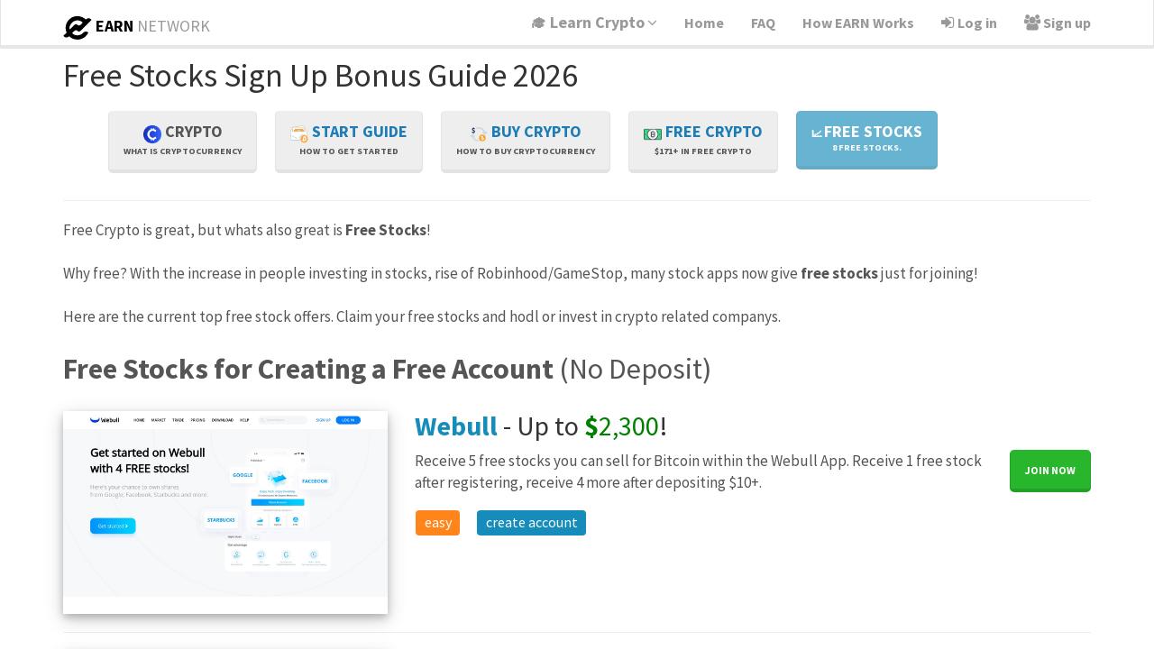

--- FILE ---
content_type: text/html; charset=utf-8
request_url: https://earn.win/crypto/free-stocks
body_size: 6896
content:
<!DOCTYPE html>
<html lang="en">

<head>
    <meta charset="utf-8">
    <meta http-equiv="X-UA-Compatible" content="IE=edge">
    <meta name="viewport" content="width=device-width, initial-scale=1">
    <meta name="description" content="">
    <meta name="author" content="">
    <meta name="description" content="">
<meta name="coinzilla" content="939fa0a571ae6c1df067c77afb4b045a" />
<meta property="og:title" content="Free Stocks Sign Up Bonus Guide 2026" /><meta property="og:type" content="website" /><meta property="og:description" content="$200+ in Crypto Sign Up Bonuses are available to new users. See the full list of limited time promos. " /><meta name="twitter:image" content="https://earn.win/images/twitter_card1.png" /><meta property="og:locale" content="en_US" />
    <title>Free Stocks Sign Up Bonus Guide 2026 | EARN</title>

    <!-- Bootstrap Core CSS -->
<link href="/css/bootstrap.min.css" rel="stylesheet">    <!-- Custom CSS -->
<style>
body { font-size: 17px; }
</style>

    <!-- HTML5 Shim and Respond.js IE8 support of HTML5 elements and media queries -->
    <!-- WARNING: Respond.js doesn't work if you view the page via file:// -->
    <!--[if lt IE 9]>
        <script src="https://oss.maxcdn.com/libs/html5shiv/3.7.0/html5shiv.js"></script>
        <script src="https://oss.maxcdn.com/libs/respond.js/1.4.2/respond.min.js"></script>
    <![endif]-->


<script src="https://ajax.googleapis.com/ajax/libs/jquery/1.7.1/jquery.min.js" type="e7cee50224621157254b3fd2-text/javascript"></script>


<link rel="stylesheet" href="/css/font-awesome.min.css">

<link rel="apple-touch-icon" sizes="57x57" href="/apple-icon-57x57.png">
<link rel="apple-touch-icon" sizes="60x60" href="/apple-icon-60x60.png">
<link rel="apple-touch-icon" sizes="72x72" href="/apple-icon-72x72.png">
<link rel="apple-touch-icon" sizes="76x76" href="/apple-icon-76x76.png">
<link rel="apple-touch-icon" sizes="114x114" href="/apple-icon-114x114.png">
<link rel="apple-touch-icon" sizes="120x120" href="/apple-icon-120x120.png">
<link rel="apple-touch-icon" sizes="144x144" href="/apple-icon-144x144.png">
<link rel="apple-touch-icon" sizes="152x152" href="/apple-icon-152x152.png">
<link rel="apple-touch-icon" sizes="180x180" href="/apple-icon-180x180.png">
<link rel="icon" type="image/png" sizes="192x192"  href="/android-icon-192x192.png">
<link rel="icon" type="image/png" sizes="32x32" href="/favicon-32x32.png">
<link rel="icon" type="image/png" sizes="96x96" href="/favicon-96x96.png">
<link rel="icon" type="image/png" sizes="16x16" href="/favicon-16x16.png">
<link rel="manifest" href="/manifest.json">
<meta name="msapplication-TileColor" content="#ffffff">
<meta name="msapplication-TileImage" content="/ms-icon-144x144.png">
<meta name="theme-color" content="#ffffff">

<style type="text/css">
    .dropdown-menu-lg {
  width: 500px;
  padding: 20px 0px;
}
.dropdown-menu-lg > li > ul {
  padding: 0;
  margin: 0;
}
.dropdown-menu-lg > li > ul > li {
  list-style: none;
}
.dropdown-menu-lg > li > ul > li > a {
  display: block;
  padding: 3px 20px;
  clear: both;
  font-weight: normal;
  line-height: 1.428571429;
  color: #333333;
  white-space: normal;
  font-size: 13px;
}
.dropdown-menu-lg > li ul > li > a:hover,
.dropdown-menu-lg > li ul > li > a:focus {
  text-decoration: none;
  color: #262626;
  background-color: #f5f5f5;
}
.dropdown-menu-lg .disabled > a,
.dropdown-menu-lg .disabled > a:hover,
.dropdown-menu-lg .disabled > a:focus {
  color: #999999;
}
.dropdown-menu-lg .disabled > a:hover,
.dropdown-menu-lg .disabled > a:focus {
  text-decoration: none;
  background-color: transparent;
  background-image: none;
  filter: progid:DXImageTransform.Microsoft.gradient(enabled = false);
  cursor: not-allowed;
}
.dropdown-menu-lg .dropdown-header {
  color: #428bca;
  font-size: 18px;
}
@media (max-width: 768px) {
  .dropdown-menu-lg {
    margin-left: 0 ;
    margin-right: 0 ;
  }
  .dropdown-menu-lg > li {
    margin-bottom: 30px;
  }
  .dropdown-menu-lg > li:last-child {
    margin-bottom: 0;
  }
  .dropdown-menu-lg .dropdown-header {
    padding: 3px 15px !important;
  }
}

.navbar .dropdown-menu {
 margin-top: 0px;
}

.dont-break-out {

  /* These are technically the same, but use both */
  overflow-wrap: break-word;
  word-wrap: break-word;

  -ms-word-break: break-all;
  /* This is the dangerous one in WebKit, as it breaks things wherever */
  word-break: break-all;
  /* Instead use this non-standard one: */
  word-break: break-word;

  /* Adds a hyphen where the word breaks, if supported (No Blink) */
  -ms-hyphens: auto;
  -moz-hyphens: auto;
  -webkit-hyphens: auto;
  hyphens: auto;

}
</style>
<style>
.caption {
   overflow: hidden;
   text-overflow: ellipsis;
   display: -webkit-box;
   line-height: 16px;     /* fallback */
   max-height: 32px;      /* fallback */
   -webkit-line-clamp: 2; /* number of lines to show */
   -webkit-box-orient: vertical;
}
.caption1ln {
   overflow: hidden;
   text-overflow: ellipsis;
   display: -webkit-box;
   line-height: 16px;     /* fallback */
   max-height: 16px;      /* fallback */
   -webkit-line-clamp: 1; /* number of lines to show */
   -webkit-box-orient: vertical;
}
</style>
<style>
div.shadow {

	border: 1px solid #ccc;

	}

div.shadow:hover {
	-moz-box-shadow: 0 0 5px rgba(0,0,0,0.5);
	-webkit-box-shadow: 0 0 5px rgba(0,0,0,0.5);
	box-shadow: 0 0 5px rgba(0,0,0,0.5);
	}


.address_view {
 overflow-wrap: break-word;
    text-align: left;
    text-size-adjust: 100%;
    width: 100%;
    word-wrap: break-word;
}
</style>
<style>
@media (min-width: 979px) {
  ul.nav li.dropdown:hover > ul.dropdown-menu {
    display: block;
  }
}


body { padding-top: 44px; }


#return-to-top {
    position: fixed;
    bottom: 60px;
    right: 20px;
    background: rgb(0, 0, 0);
    background: rgba(0, 0, 0, 0.7);
    width: 50px;
    height: 50px;
    display: block;
    text-decoration: none;
    -webkit-border-radius: 35px;
    -moz-border-radius: 35px;
    border-radius: 35px;
    display: none;
    -webkit-transition: all 0.3s linear;
    -moz-transition: all 0.3s ease;
    -ms-transition: all 0.3s ease;
    -o-transition: all 0.3s ease;
    transition: all 0.3s ease;
}
#return-to-top i {
    color: #fff;
    margin: 0;
    position: relative;
    left: 16px;
    top: 13px;
    font-size: 19px;
    -webkit-transition: all 0.3s ease;
    -moz-transition: all 0.3s ease;
    -ms-transition: all 0.3s ease;
    -o-transition: all 0.3s ease;
    transition: all 0.3s ease;
}
#return-to-top:hover {
    background: rgba(0, 0, 0, 0.9);
}
#return-to-top:hover i {
    color: #fff;
    top: 5px;
}
</style>

<style>
/* Side notes for calling out things
-------------------------------------------------- */
 
/* Base styles (regardless of theme) */
.bs-callout {
margin: 20px 0;
padding: 15px 30px 15px 15px;
border-left: 5px solid #eee;
}
.bs-callout h4 {
margin-top: 0;
}
.bs-callout p:last-child {
margin-bottom: 0;
}
.bs-callout code,
.bs-callout .highlight {
background-color: #fff;
}
 
/* Themes for different contexts */
.bs-callout-danger {
background-color: #fcf2f2;
border-color: #dFb5b4;
}
.bs-callout-warning {
background-color: #fefbed;
border-color: #f1e7bc;
}
.bs-callout-info {
background-color: #f0f7fd;
border-color: #d0e3f0;
}
.bs-callout-success {
background-color: #dff0d8;
border-color: #d6e9c6;
}

</style>


<script src='https://www.google.com/recaptcha/api.js' async defer type="e7cee50224621157254b3fd2-text/javascript"></script>
</head>

<body>

    <!-- Navigation -->
    <nav class="navbar navbar-inverse navbar-fixed-top" role="navigation">
        <div class="container">

            <!-- Brand and toggle get grouped for better mobile display -->
            <div class="navbar-header">
                <button type="button" class="navbar-toggle" data-toggle="collapse" data-target="#bs-example-navbar-collapse-1">
                    <span class="sr-only">Toggle navigation</span>
                    <span class="icon-bar"></span>
                    <span class="icon-bar"></span>
                    <span class="icon-bar"></span>
                </button>
                <a class="navbar-brand" href="/index.php"><span><img src="/images/logos/earnlogo_black.svg" height=32 /></span> <b><font color="#000000">EARN</font></b> NETWORK</a> 
            </div>






    <!-- 'Sticky' (non-collapsing) right-side menu item(s) -->
    <div class="navbar-header pull-right">
      <ul class="nav pull-left hidden-xl hidden-lg">
        <!-- This works well for static text, like a username -->
        <!-- Add any additional bootstrap header items.  This is a drop-down from an icon -->

      </ul>

    </div>







            <!-- Collect the nav links, forms, and other content for toggling -->
            <div class="collapse navbar-collapse" id="bs-example-navbar-collapse-1">

                <ul class="nav navbar-nav">
</ul>
<ul class="nav navbar-nav navbar-right">


        <li class="dropdown">

          <a href="#" class="dropdown-toggle visible-lg visible-xs" data-toggle="dropdown" role="button" aria-expanded="false"><font size=4><b>&#x1F393; Learn Crypto</b></font> <i class="fa fa-angle-down" aria-hidden="true"></i></a>
          <a href="#" class="dropdown-toggle hidden-lg hidden-xs" data-toggle="dropdown" role="button" aria-expanded="false"><font size=4><b>&#x1F393; Learn Crypto</b></font> <i class="fa fa-angle-down" aria-hidden="true"></i></a>

          <ul class="dropdown-menu" role="menu"><li><a href="/crypto/"><font size=4><font color=black><b><img src="/images/crypto3.png" height=20 /> Cryptro</b></font></font></a></li><li><a href="/bitcoin/"><font size=4><img src="/images/bitcoin_ticker.png" height=20 /> Bitcoin</font></a></li><li><a href="/dogecoin/how-to-buy-dogecoin"><font size=4><img src="/images/coin/dogecoin-ticker.png" height=20 /> Dogecoin</font></a></li></ul></li>


                    <li>
                        <a href="/index.php"><font size=3><b>Home</b></font></a>
                    </li>

                    <li>
                        <a href="/faq.php"><font size=3><b>FAQ</b></font></a>
                    </li>

                    <li>
                        <a href="/join.php"><font size=3><b>How EARN Works</b></font></a>
                    </li>



                    <li>
                        <a href="/login.php"><i class="fa fa-sign-in" aria-hidden="true"></i> <font size=3><b>Log in</b></font></a>
                    </li>

                    <li>
                        <a href="/join.php"><i class="fa fa-users" aria-hidden="true"></i> <font size=3><b>Sign up</b></font></a>
                    </li>

                </ul>
            </div>
            <!-- /.navbar-collapse -->
        </div>
        <!-- /.container -->
    </nav>
    <!-- Page Content -->
    <div class="container" >

        <div class="row">

<div class="col-md-12">
<h1 class="hidden-xs hidden-sm hidden-md">Free Stocks Sign Up Bonus Guide 2026</h1>
<h3 class="visible-md">Free Stocks Sign Up Bonus Guide 2026</h3>
<h4 class="visible-xs visible-sm" style="    overflow: hidden;
    white-space: nowrap;
    text-overflow: ellipsis;"><b>Free Stocks Sign Up Bonus Guide 2026</b></h4>
<style>
.lb-sm {
  font-size: 12px;
}

.lb-md {
  font-size: 16px;
  margin-left:16px;
}

.lb-lg {
  font-size: 20px;
}
</style>
<style>
.ds-btn li{ list-style:none; float:left; padding:10px;  }
.ds-btn li a span{padding-left:15px;padding-right:5px;width:100%;display:inline-block; text-align:left;}
.ds-btn li a span small{width:100%; display:inline-block; text-align:left;}
</style>

<ul class="nav nav-tabs visible-xs">

<li><a href="/crypto/"> <img src="/images/crypto3.png" height=20 /> <font size=4> Crypto</font></a></li><li><a href="/crypto/start-guide"><img src="/images/learn/bitcoin-wallet3.png" height=20 /> <font size=4> Start Guide</font></a></li><li><a href="/crypto/how-to-buy-crypto"><img src="/images/learn/buy-bitcoin.svg" height=20 /> <font size=4> Buy</font></a></li><li><a href="/crypto/free-crypto"><img src="/images/bitcoin-dollar.png" height=20 /> <font size=4> Free Crypto</font></a></li><li style="font-weight:bold;" class="active"><a href="/crypto/free-stocks">&#x1F4C8; <font size=4> Free Stocks</font></a></li>
</ul>

<center>
<ul class="ds-btn visible-lg visible-md visible-sm">
<font size=4>
<center>
<li>
<a href="/crypto/" class="btn btn-lg btn-default"><img src="/images/crypto3.png" height=20 /><font size=4> Crypto</font>
<br><small class="hidden-xs">What is Cryptocurrency</small>
</a>
</li><li>
<a href="/crypto/start-guide" class="btn btn-lg btn-default"><img src="/images/learn/bitcoin-wallet3.png" height=20 /><font color="#1D7CB6"><font size=4> Start Guide</font></font>
<br><small class="hidden-xs">How to get started</small>
</a>
</li><li>
<a href="/crypto/how-to-buy-crypto" class="btn btn-lg btn-default"><img src="/images/learn/buy-bitcoin.svg" height=20 /><font color="#1D7CB6"><font size=4> Buy Crypto</font></font>
<br><small class="hidden-xs">How to Buy Cryptocurrency</small>
</a>
</li><li>
<a href="/crypto/free-crypto" class="btn btn-lg btn-default"><font color="#1D7CB6"><img src="/images/bitcoin-dollar.png" height=20 /><font size=4> Free Crypto</font></font>
<br><small class="hidden-xs">$171+ in Free Crypto</small>
</a>
</li><li>
<a href="/crypto/free-stocks" class="btn btn-lg btn-primary disabled"><font color="white"> &#x1F4C8; <font size=4> Free Stocks</font></font>
<br><small class="hidden-xs"><b>8</b> Free Stocks.</small>
</a>
</li>
</center>
</font>
</ul>
</center>

<div class="clearfix"></div>
<hr>


Free Crypto is great, but whats also great is <b>Free Stocks</b>!
<br /><br />
Why free? With the increase in people investing in stocks, rise of Robinhood/GameStop, many stock apps now give <b>free stocks</b> just for joining!
<br /><br />
Here are the current top free stock offers. Claim your free stocks and hodl or invest in crypto related companys.


<br /><br />
<font size=6><b>Free Stocks for Creating a Free Account</b> (No Deposit)</font>
<br /><br />


<div class="row" style="margin-bottom:20px;">
<div class="col-lg-4">
<a href="/out/webull" target="_blank"><img src="/images/site/webull.png" class="img-responsive" style="box-shadow: 0 4px 8px 0 rgba(0, 0, 0, 0.2), 0 6px 20px 0 rgba(0, 0, 0, 0.19);" alt="Webull" /></a>
</div>
<div class="col-lg-8" style="top: -20px;"><h2><a href="/out/webull" target="_blank"><b>Webull</b></a> - Up to <font color="green"><b>$</b>2,300</font>!</h3><span style="float:right;"><a href="/out/webull" class="btn btn-success btn-lg" target="_blank"><b>Join Now</b></a></span>
<div class="media-body">
Receive 5 free stocks you can sell for Bitcoin within the Webull App. Receive 1 free stock after registering, receive 4 more after depositing $10+.
</div>
</div><span class="label label-warning lb-md">easy</span> <span class="label label-primary lb-md">create account</span> </div>

<hr>

<div class="row" style="margin-bottom:20px;"><div class="col-lg-4">
<a href="/out/firstrade" target="_blank"><img src="/images/site/firstrade.png" class="img-responsive" style="box-shadow: 0 4px 8px 0 rgba(0, 0, 0, 0.2), 0 6px 20px 0 rgba(0, 0, 0, 0.19);" alt="Firstrade" /></a>
</div><div class="col-lg-8" style="top: -20px;"><h2><a href="/out/firstrade" target="_blank"><b>Firstrade</b></a> - Up to <font color="green"><b>$</b>400</font>!</h3><span style="float:right;"><a href="/out/firstrade" class="btn btn-success btn-lg" target="_blank"><b>Join Now</b></a></span>
<div class="media-body">
Receive 2 free stocks from Firstrade. 1 Free Stock just for free sign up. +1 Free Stock for depositing $100+.
</div>
</div><span class="label label-primary lb-md">create account</span> </div>

<hr>

<div class="row" style="margin-bottom:20px;"><div class="col-lg-4">
<a href="/out/robinhood" target="_blank"><img src="/images/site/robinhood.png" class="img-responsive" style="box-shadow: 0 4px 8px 0 rgba(0, 0, 0, 0.2), 0 6px 20px 0 rgba(0, 0, 0, 0.19);" alt="Robinhood" /></a>
</div><div class="col-lg-8" style="top: -20px;"><h2><a href="/out/robinhood" target="_blank"><b>Robinhood</b></a> - Up to <font color="green"><b>$</b>164</font>!</h3><span style="float:right;"><a href="/out/robinhood" class="btn btn-success btn-lg" target="_blank"><b>Join Now</b></a></span>
<div class="media-body">
Receive 1 free stock you can sell for Bitcoin within the Robinhood App.
</div>
</div><span class="label label-primary lb-md">create account</span> </div>

<hr>

<div class="row" style="margin-bottom:20px;"><div class="col-lg-4">
<a href="/out/public" target="_blank"><img src="/images/site/public.png" class="img-responsive" style="box-shadow: 0 4px 8px 0 rgba(0, 0, 0, 0.2), 0 6px 20px 0 rgba(0, 0, 0, 0.19);" alt="Public" /></a>
</div><div class="col-lg-8" style="top: -20px;"><h2><a href="/out/public" target="_blank"><b>Public</b></a> - Up to <font color="green"><b>$</b>70</font>!</h3><span style="float:right;"><a href="/out/public" class="btn btn-success btn-lg" target="_blank"><b>Join Now</b></a></span>
<div class="media-body">
Receive 1 free stock when you join Public and deposit.
</div>
</div><span class="label label-primary lb-md">create account</span> </div>

<hr>

<div class="row" style="margin-bottom:20px;"><div class="col-lg-4">
<a href="/out/tradeup" target="_blank"><img src="/images/site/tradeup.png" class="img-responsive" style="box-shadow: 0 4px 8px 0 rgba(0, 0, 0, 0.2), 0 6px 20px 0 rgba(0, 0, 0, 0.19);" alt="TradeUp" /></a>
</div><div class="col-lg-8" style="top: -20px;"><h2><a href="/out/tradeup" target="_blank"><b>TradeUp</b></a> - Up to <font color="green"><b>$</b>1,015</font>!</h3><span style="float:right;"><a href="/out/tradeup" class="btn btn-success btn-lg" target="_blank"><b>Join Now</b></a></span>
<div class="media-body">
Receive 1 free stock when you create an account at TradeUp, receive another stock after depositing $100.
</div>
</div><span class="label label-primary lb-md">create account</span> </div>

<hr>

<div class="row" style="margin-bottom:20px;"><div class="col-lg-4">
<a href="/out/moomoo" target="_blank"><img src="/images/site/moomoo.png" class="img-responsive" style="box-shadow: 0 4px 8px 0 rgba(0, 0, 0, 0.2), 0 6px 20px 0 rgba(0, 0, 0, 0.19);" alt="MooMoo Free Stock" /></a>
</div><div class="col-lg-8" style="top: -20px;"><h2><a href="/out/moomoo" target="_blank"><b>MooMoo</b></a> - Up to <font color="green"><b>$</b>650</font>!</h3><span style="float:right;"><a href="/out/moomoo" class="btn btn-success btn-lg" target="_blank"><b>Join Now</b></a></span>
<div class="media-body">
Receive $50 free from MooMoo after depositing $100, chances to win more.
</div>
</div><span class="label label-primary lb-md">create account</span> <span class="label label-success lb-md">deposit</span> </div>

<hr>

<div class="row" style="margin-bottom:20px;"><div class="col-lg-4">
<a href="/out/m1finance" target="_blank"><img src="/images/site/m1finance.png" class="img-responsive" style="box-shadow: 0 4px 8px 0 rgba(0, 0, 0, 0.2), 0 6px 20px 0 rgba(0, 0, 0, 0.19);" alt="M1 Finance Free Stock" /></a>
</div><div class="col-lg-8" style="top: -20px;"><h2><a href="/out/m1finance" target="_blank"><b>M1Finance</b></a> - Up to <font color="green"><b>$</b>50</font>!</h3><span style="float:right;"><a href="/out/m1finance" class="btn btn-success btn-lg" target="_blank"><b>Join Now</b></a></span>
<div class="media-body">
Receive $50 free from M1 Finance after creating an account and depositing.
</div>
</div><span class="label label-primary lb-md">create account</span> <span class="label label-success lb-md">deposit</span> </div>

<hr>
<br /><br /><br />
<font size=6><b>Free Stocks for Creating a Free Account</b> (and Depositing)</font>
<br /><br />

<br /><br />
<font size=6><b>Crypto Companys on the Stock Exchange</b></font>
<br /><br />

Some crypto related companys on the stock exchange are large bitcoin miners or even exchanges, the largest US exchange listed is Coinbase (COIN).


<a href="javascript:" id="return-to-top"><i class="fa fa-chevron-up" aria-hidden="true"></i></a>
</div>

</div>
<br />
<center></center>    </div>
    <!-- /.container -->







<br /><br /><br />






<!-- Footer -->
<footer class="page-footer font-small blue pt-4">

  <!-- Footer Links -->
  <div class="container-fluid text-center text-md-left">

    <!-- Grid row -->
    <div class="row">

      <!-- Grid column -->
      <div class="col-md-3 mt-md-0 mt-3">
<br />
        <!-- Content -->


        <h5 class="text-uppercase"><img src="/images/earnlogotest3.png" height=32 /</h5>

<p>
<b>
Earn Crypto Rewards<br />
for Learning Crypto
</b>


<br />

Blockchain based earning

<br />

</p>

      </div>
      <!-- Grid column -->

      <hr class="clearfix w-100 d-md-none pb-3">

      <!-- Grid column -->
      <div class="col-md-3 mb-md-0 mb-3">

        <!-- Links -->
        <h5 class="text-uppercase"><b>Links</b></h5>

        <ul class="list-unstyled">

          <li>
            <a href="/index.php">Home</a>
          </li>

          <li>
            <a href="/about.php">Our Mission</a>
          </li>

          <li>
            <a href="/earngrowth.php">EARN Growth</a>
          </li>

          <li>
            <a href="/privacy.php">Privacy Policy</a>
          </li>


        </ul>

      </div>
      <!-- Grid column -->

      <!-- Grid column -->
      <div class="col-md-3 mb-md-0 mb-3">

        <!-- Links -->
        <h5 class="text-uppercase"><b>Learn</b></h5>

        <ul class="list-unstyled">

          <li>
            <a href="/coins">Cryptocurrency Prices</a>
          </li>



        </ul>



        <!-- Links -->
        <h5 class="text-uppercase"><b>Work with EARN</b></h5>

        <ul class="list-unstyled">

          <li>
            <a href="/addcoin.php">Add Your Coin</a>
          </li>
        </ul>



      </div>
      <!-- Grid column -->


      <!-- Grid column -->
      <div class="col-md-3 mb-md-0 mb-3">

        <!-- Links -->
        <h5 class="text-uppercase"><b>Social</b></h5>

        <ul class="list-unstyled">
        </ul>

      </div>
      <!-- Grid column -->


    </div>
    <!-- Grid row -->

  </div>
  <!-- Footer Links -->

  <!-- Copyright -->
  <div class="footer-copyright text-center py-3">&copy; 2021
    EARN.win</a>
  </div>
  <!-- Copyright -->

</footer>
<!-- Footer -->








    <!-- jQuery -->
    <!-- Bootstrap Core JavaScript -->
    <script src="/js/bootstrap.min.js" type="e7cee50224621157254b3fd2-text/javascript"></script>

<script type="e7cee50224621157254b3fd2-text/javascript">
$(function () { $("[data-toggle='tooltip']").tooltip(); });

</script>

	<script type="e7cee50224621157254b3fd2-text/javascript">
	jQuery(function(){
		jQuery('#ticker').tickerme();
	});
	jQuery(function(){
		jQuery('#ticker2').tickerme();
	});	
	
	
	// js code for news ticker
	
	(function(e){e.fn.tickerme=function(t){var n=e.extend({},e.fn.tickerme.defaults,t);return this.each(function(){function a(){e(t).hide();e("body").prepend(r).prepend(i);var n='<div id="ticker_container">';n+='<div id="newscontent"><div id="news"></div></div>';n+='<div id="controls">';n+='<a href="#" id="pause_trigger"><svg class="icon icon-pause" viewBox="0 0 32 32"><use xlink:href="#icon-pause"></use></svg></a>';n+='<a href="#" id="play_trigger" style="display:none"><svg class="icon icon-play" viewBox="0 0 32 32"><use xlink:href="#icon-play"></use></svg></a>';n+='<a href="#" id="prev_trigger"><svg class="icon icon-prev" viewBox="0 0 32 32"><use xlink:href="#icon-prev"></use></svg></a>';n+='<a href="#" id="next_trigger"><svg class="icon icon-next" viewBox="0 0 32 32"><use xlink:href="#icon-next"></use></svg></a>';n+="</div>";n+="</div>";e(n).insertAfter(t);e(t).children().each(function(t){s[t]=e(this).html()});f()}function f(){if(o==s.length-1){o=0}else{o++}if(n.type=="fade"){e("#news").fadeOut(n.fade_speed,function(){e("#newscontent").html('<div id="news">'+s[o]+"</div>");e("#news").fadeIn(n.fade_speed)})}u=setTimeout(f,n.duration)}var t=e(this);var r='<svg display="none" version="1.1" xmlns="http://www.w3.org/2000/svg" xmlns:xlink="http://www.w3.org/1999/xlink" width="224" height="32" viewBox="0 0 224 32"><defs><g id="icon-play"><path class="path1" d="M6 4l20 12-20 12z"></path></g><g id="icon-pause"><path class="path1" d="M4 4h10v24h-10zM18 4h10v24h-10z"></path></g><g id="icon-prev"><path class="path1" d="M18 5v10l10-10v22l-10-10v10l-11-11z"></path></g><g id="icon-next"><path class="path1" d="M16 27v-10l-10 10v-22l10 10v-10l11 11z"></path></g></defs></svg>';var i='<style type="text/css">#ticker_container{width:100%}#newscontent{float:left}#news{display:none}#controls{float:right;height:16px}.icon{display:inline-block;width:16px;height:16px;fill:'+n.control_colour+"}.icon:hover{fill:"+n.control_rollover+"}</style>";var s=[];var o=-1;var u;a();e("a#pause_trigger").click(function(){clearTimeout(u);e(this).hide();e("#play_trigger").show();return false});e("a#play_trigger").click(function(){f();e(this).hide();e("#pause_trigger").show();return false});e("a#prev_trigger").click(function(){if(o==0){o=s.length-1}else{o--}e("#newscontent").html('<div id="news" style="display:block">'+s[o]+"</div>");if(n.auto_stop)e("a#pause_trigger").trigger("click");return false});e("a#next_trigger").click(function(){if(o==s.length-1){o=0}else{o++}e("#newscontent").html('<div id="news" style="display:block">'+s[o]+"</div>");if(n.auto_stop)e("a#pause_trigger").trigger("click");return false})})};e.fn.tickerme.defaults={fade_speed:500,duration:3e3,auto_stop:true,type:"fade",control_colour:"#333333",control_rollover:"#666666"}})(jQuery)
	</script>

<script type="e7cee50224621157254b3fd2-text/javascript">
$('.show-more').click(function() {
    if($('.show-more-snippet').css('height') != '65px'){
        $('.show-more-snippet').stop().animate({height: '65px'}, 200);
        $(this).text('More...');
    }else{
        $('.show-more-snippet').css({height:'100%'});
        var xx = $('.show-more-snippet').height();
        $('.show-more-snippet').css({height:'65px'});
        $('.show-more-snippet').stop().animate({height: xx}, 400);
        // ^^ The above is beacuse you can't animate css to 100% (or any percentage).  So I change it to 100%, get the value, change it back, then animate it to the value. If you don't want animation, you can ditch all of it and just leave: $('.show-more-snippet').css({height:'100%'});^^ //
        $(this).text('Less...');
    }
});
</script>
<script type="e7cee50224621157254b3fd2-text/javascript">
$('.show-more2').click(function() {
    if($('.show-more-snippet2').css('height') != '60px'){
        $('.show-more-snippet2').stop().animate({height: '60px'}, 200);
        $(this).text('More...');
    }else{
        $('.show-more-snippet2').css({height:'100%'});
        var xx = $('.show-more-snippet2').height();
        $('.show-more-snippet2').css({height:'60px'});
        $('.show-more-snippet2').stop().animate({height: xx}, 400);
        // ^^ The above is beacuse you can't animate css to 100% (or any percentage).  So I change it to 100%, get the value, change it back, then animate it to the value. If you don't want animation, you can ditch all of it and just leave: $('.show-more-snippet').css({height:'100%'});^^ //
        $(this).text('Less...');
    }
});
</script>

<script type="e7cee50224621157254b3fd2-text/javascript">
$(window).scroll(function() {
    if ($(this).scrollTop() >= 50) {        // If page is scrolled more than 50px
        $('#return-to-top').fadeIn(200);    // Fade in the arrow
    } else {
        $('#return-to-top').fadeOut(200);   // Else fade out the arrow
    }
});
$('#return-to-top').click(function() {      // When arrow is clicked
    $('body,html').animate({
        scrollTop : 0                       // Scroll to top of body
    }, 500);
});
</script>
<!-- Global site tag (gtag.js) - Google Analytics -->
<script async src="https://www.googletagmanager.com/gtag/js?id=G-TL4NR2WBW2" type="e7cee50224621157254b3fd2-text/javascript"></script>
<script type="e7cee50224621157254b3fd2-text/javascript">
  window.dataLayer = window.dataLayer || [];
  function gtag(){dataLayer.push(arguments);}
  gtag('js', new Date());

  gtag('config', 'G-TL4NR2WBW2');
</script>

<script src="/cdn-cgi/scripts/7d0fa10a/cloudflare-static/rocket-loader.min.js" data-cf-settings="e7cee50224621157254b3fd2-|49" defer></script></body>
</html>


--- FILE ---
content_type: image/svg+xml
request_url: https://earn.win/images/learn/buy-bitcoin.svg
body_size: 1002
content:
<svg width="120" height="120" xmlns="http://www.w3.org/2000/svg"><g transform="translate(3 12)" fill="none" fill-rule="evenodd"><path d="M24 39v3.25a.71.71 0 01-.71.71h-3.58a.71.71 0 01-.71-.71V39a13.31 13.31 0 01-7.83-5 .81.81 0 01.05-1l3-3.67a.58.58 0 011-.1c2.22 2 4.18 3.06 6.7 3.06 2.09 0 3.91-1.19 3.91-3.29C25.78 23.81 12 25.48 12 14.55a9.26 9.26 0 017-9.3V1.71a.71.71 0 01.71-.71h3.58a.71.71 0 01.71.71v3.44a12.7 12.7 0 017.17 4.2.66.66 0 01.09 1l-2.83 3.78c-.26.42-.56.47-.91.19-2.17-1.67-3.61-2.44-5.61-2.44-2.17 0-3.3 1.34-3.3 2.82 0 5.25 13.78 2.81 13.78 14.46 0 5.73-4 9.02-8.39 9.84z" fill="#213569" fill-rule="nonzero"/><circle fill="#F5A522" fill-rule="nonzero" cx="81" cy="72" r="22"/><path d="M79.46 57l-2.4.84.56 2.77-3 .74-.73-2.31-1.76.48.73 3.08L70 64.06l1.06 2.41 2.4-1.22 5 16.5-2.72 1.3.83 2.8 3.82-1.38 1.36 2.93 2.59-.81-1.36-3 2.66-1.15 1.19 3.47 2.37-.6a22.52 22.52 0 00-1-3.56c2.78-.61 8.36-11.43-4.51-10.91 3.35-4.18 5.08-11-3.34-10.48-1.06-3.45-.89-3.33-.89-3.33m.27 6.93a2.32 2.32 0 012 1.24c1 2.07-3.18 4.4-3.18 4.4l-1.79-5.2a7.89 7.89 0 012.92-.44m4.72 10c1.16.07 2.16.43 2.38 1.41.59 2.63-4.93 4.64-4.93 4.64l-1.79-5.47a15.27 15.27 0 014.34-.58" fill="#FFF"/><path d="M29.24 59.23a4.47 4.47 0 01.76 5.42 4.31 4.31 0 00-.36-5.8L20 49.51a6.62 6.62 0 00-4.62-1.81h-.33a6.83 6.83 0 014.2 1.85l9.99 9.68z" fill="#A6B2C7" fill-rule="nonzero"/><path d="M6.94 65.54a4.26 4.26 0 01-.57.48A4.26 4.26 0 008.1 65l2.61-2.71-.15-.46-3.62 3.71z" fill="#D0D6E1" fill-rule="nonzero"/><path d="M56.23 88a4.48 4.48 0 013.57 2 4.3 4.3 0 00-4-3.33 38.54 38.54 0 01-33.58-21.78l-1.67-1.6A39.86 39.86 0 0056.23 88z" fill="#A6B2C7" fill-rule="nonzero"/><path d="M26.66 66.29a4.3 4.3 0 01-3-1.21l-2.4-2.31c.3.72.63 1.43 1 2.12l.82.79a4.47 4.47 0 006.32-.12c.258-.274.48-.58.66-.91a3.4 3.4 0 01-.25.31 4.3 4.3 0 01-3.15 1.33z" fill="#D0D6E1" fill-rule="nonzero"/><path d="M55.47 95.28h.14a4.32 4.32 0 004.32-4.19A3.86 3.86 0 0059.8 90a4.48 4.48 0 00-3.57-2 39.86 39.86 0 01-35.68-24.71l1.67 1.6c-.33-.69-.66-1.4-1-2.12l2.4 2.31a4.31 4.31 0 006.15-.08 3.4 3.4 0 00.25-.31 4.47 4.47 0 00-.78-5.42l-10-9.66A6.83 6.83 0 0015 47.72a6.46 6.46 0 00-4.22 2L1.87 59a4.31 4.31 0 004.5 7 4.26 4.26 0 00.57-.48l3.62-3.76.15.46.89-.93c5.706 19.644 23.424 33.37 43.87 33.99z" fill="#D0D6E1" fill-rule="nonzero"/><path d="M99.43 48.33h-.17a6.53 6.53 0 01-4.51-1.8l-9.88-9.38a4.38 4.38 0 01-1.11-4.6 4.32 4.32 0 00.58 5.57l9.77 9.28a6.44 6.44 0 004.46 1.78h.17a6.44 6.44 0 004.53-2l8.85-9.32a3.73 3.73 0 00.39-.5L104 46.29a6.51 6.51 0 01-4.57 2.04z" fill="#A6B2C7" fill-rule="nonzero"/><path d="M57.24 8.05a39 39 0 00-12 1.9 4.38 4.38 0 01-5.51-2.81 4.57 4.57 0 01-.17-.8 4.38 4.38 0 00.12 2.09 4.32 4.32 0 005.45 2.78A38.82 38.82 0 0157 9.33c15.46 0 30 10.19 36.33 25.41l.63-1A39.13 39.13 0 0057.24 8.05z" fill="#A6B2C7" fill-rule="nonzero"/><path d="M112 31.73a4.34 4.34 0 00-6.12.16l-3.26 3.43A47.33 47.33 0 0042.42 3a4.29 4.29 0 00-2.9 3.35c.033.271.09.539.17.8A4.38 4.38 0 0045.2 10C65.202 3.492 86.767 13.979 94 33.73l-.63 1-3-2.89a4.25 4.25 0 00-6.53.7 4.38 4.38 0 001.11 4.6l9.88 9.38a6.53 6.53 0 004.51 1.8h.17a6.51 6.51 0 004.58-2l8.5-8.95a4.31 4.31 0 00-.59-5.64z" fill="#D0D6E1" fill-rule="nonzero"/></g></svg>


--- FILE ---
content_type: image/svg+xml
request_url: https://earn.win/images/logos/earnlogo_black.svg
body_size: 736
content:
<svg xmlns="http://www.w3.org/2000/svg" viewBox="0 0 1000 1000"><path d="M496.85 904c-72.22-1.56-140.77-17.31-203.62-54.14-26.75-15.68-52.38-33.08-75.11-54.36-5.14-4.81-9.36-5.62-15.62-1.33-14.16 9.71-28.55 19.18-44.22 26.4C111.36 842.2 55.73 828.65 24 787.86c-3.19-4.1-6.1-8.44-9.43-12.43-3.45-4.14-2.42-7.26 1.15-10.71 32.01-30.94 63.73-62.19 96.04-92.82 6.68-6.34 8.46-12.26 5.43-20.54-9.15-24.97-16.13-50.54-21.75-76.56-8.93-41.36-11.09-82.75-5.36-124.83 4.45-32.68 11.85-64.51 23.07-95.38 11.89-32.7 28.69-62.98 48.52-91.55 19.42-27.99 42.49-52.94 68.29-74.85 51.85-44.03 111.13-73.78 177.94-88.28 29.38-6.38 59.1-9.81 88.95-10.24 31.25-.45 62.28 4.02 92.78 11.07 54.96 12.7 105.45 35.19 151.14 68.54 14.14 10.32 27.41 21.54 40.25 33.32 3.3 3.03 5.84 3.52 9.45.81 8.53-6.41 17.16-12.69 25.87-18.86 25.5-18.05 54.07-24.1 84.61-19.83 20.3 2.84 38.14 12.08 53.57 25.59 9.02 7.9 17.12 16.72 25.21 25.58 5.52 6.06 3.9 10.12-1.63 14.69-20.72 17.1-38.34 37.45-58.13 55.57-19.78 18.11-37.81 38.1-57.17 56.69-72.17 69.3-141.61 141.34-212.98 211.44-16.52 16.23-32.16 33.45-49.61 48.61-25.02 21.76-53.64 29.2-85.4 10.2-14.3-8.55-27.51-18.85-42.55-26.21-24.56-12.02-47.09-8.14-68.98 7.26-32.47 22.84-57.5 53.49-86.12 80.36-5.59 5.25-1.95 8.6 1.89 12.11 25.04 22.92 53.27 40.79 85.11 52.62 31.26 11.62 63.77 17.93 97.05 17.24 48.81-1.02 94.39-14.24 135.97-40.41 20.88-13.15 38.45-30.24 55.89-47.31 24.76-24.24 52.77-41.15 87.93-44.5 12.19-1.16 23.96 1.27 35.39 4.69 19.13 5.72 35.95 16.35 52.76 26.82 3.67 2.28 4.41 4.84 2.29 9.11-34.05 68.7-80.24 126.79-144.73 169.71-48.94 32.57-102.5 53.16-159.88 63.74-22.93 4.22-46.35 7.09-69.98 5.68zM234.01 554.33l25.61-27.43c21.03-22.71 42.46-45.06 64.13-67.15 26.78-27.3 53.96-54.19 84.68-77.18 16.37-12.25 34.15-15.33 53.71-8.91 13.59 4.47 24.93 12.82 36.7 20.42 12.54 8.1 25.48 15.61 40.21 18.37 22.1 4.14 41.69-3.17 59.05-16.42 24.09-18.39 44.12-41.15 65.46-62.47 4.68-4.67 7.02-11.04 8.75-17.27 1.71-6.16.99-11.54-4.82-16.6-36.99-32.17-79.99-50.82-128.05-58.76-13.62-2.25-27.39-3.71-41.06-3.98-14.19-.28-28.45 1.95-42.61 3.95-34.55 4.89-66.42 17.07-96.18 34.92-20.9 12.53-38.23 29.32-55.21 46.66.01.01-122.9 119.45-70.37 231.85z"/></svg>